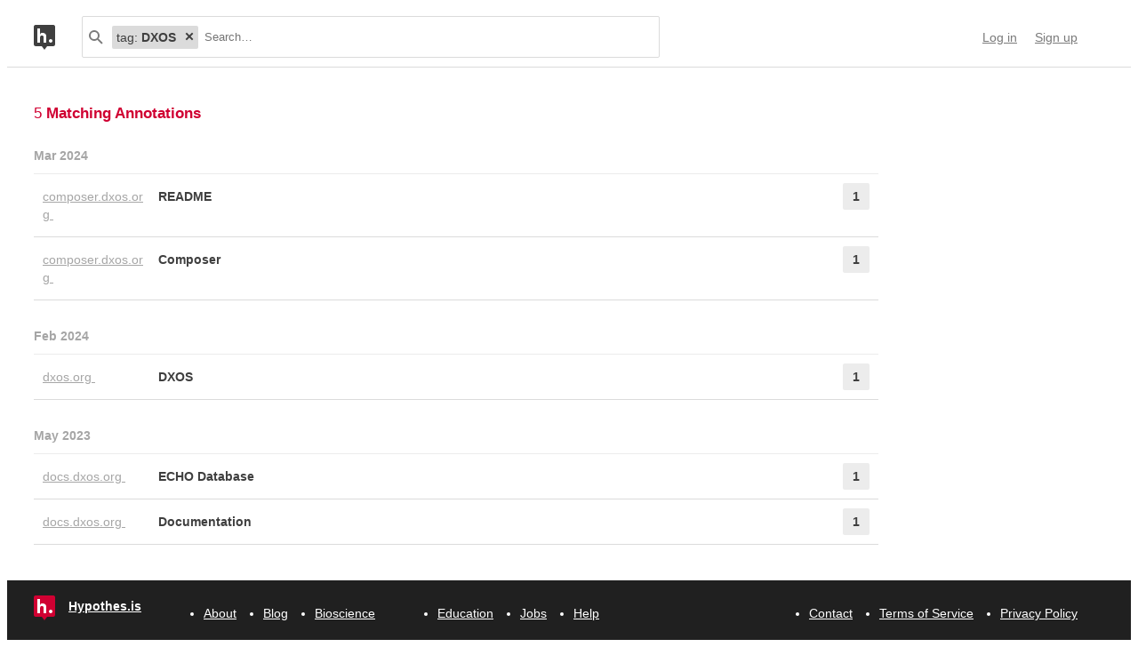

--- FILE ---
content_type: text/html; charset=UTF-8
request_url: https://api.hypothes.is/search?q=tag%3ADXOS
body_size: 7578
content:
<!DOCTYPE html>
<html lang="en" prefix="og: http://ogp.me/ns#">
  <head>
    
      <meta charset="UTF-8" />
      <meta name="viewport" content="width=device-width,initial-scale=1" />
      

    <title>Hypothesis</title>

    

    
      
      <link rel="stylesheet" href="/assets/styles/site.css?2a3835">
      
    

    <link rel="apple-touch-icon" sizes="180x180"
          href="/assets/images/apple-touch-icon-180x180.png?2eb24b">
    <link rel="icon" type="image/png" sizes="16x16"
          href="/assets/images/favicons/favicon-16x16.png?e532f4">
    <link rel="icon" type="image/png" sizes="32x32"
          href="/assets/images/favicons/favicon-32x32.png?07d072">
    <link rel="icon" type="image/png" sizes="96x96"
          href="/assets/images/favicons/favicon-96x96.png?f4f8c2">
    <link rel="icon" type="image/png" sizes="192x192"
          href="/assets/images/favicons/android-chrome-192x192.png?0397c6">
    <link rel="shortcut icon"
          href="/assets/images/favicons/favicon.ico?8a0cce">

    
    <meta name="google-analytics-measurement-id" content="G-4J3H6EY5EH">
    <script async src="https://www.googletagmanager.com/gtag/js?id=G-4J3H6EY5EH"></script>
    
    

    
<script class="js-hypothesis-settings" type="application/json">
{"sentry": {"dsn": "https://825d9cc8e58248269ecc1aa93cfe018a@sentry.io/146908", "environment": "prod", "release": "20260115+gfb1b0b2", "userid": null}}
</script>


    
    
    <script type="importmap" nonce="a1c4f7b038cadaf8e72836f05db3ec9b">{"imports": {"/assets/scripts/MarkdownView.bundle.js": "/assets/scripts/MarkdownView.bundle.js?fbeb96", "/assets/scripts/admin-site.bundle.js": "/assets/scripts/admin-site.bundle.js?7087c5", "/assets/scripts/group-forms.bundle.js": "/assets/scripts/group-forms.bundle.js?dc067c", "/assets/scripts/header.bundle.js": "/assets/scripts/header.bundle.js?e998e1", "/assets/scripts/login-forms.bundle.js": "/assets/scripts/login-forms.bundle.js?b6318d", "/assets/scripts/post-auth.bundle.js": "/assets/scripts/post-auth.bundle.js?916521", "/assets/scripts/site.bundle.js": "/assets/scripts/site.bundle.js?3bce77"}}</script>
    

    
    <script type="module" src="/assets/scripts/header.bundle.js?e998e1"></script>
    
  </head>
  <body class="body">
    
  
  
  

  
    
  

  <header class="nav-bar">
    <template id="lozenge-template">
      
  <div class="lozenge">
    <div class="lozenge__content">
      <span class="lozenge__facet-name" data-ref="facetName">
        :
      </span>
      <span class="lozenge__facet-value" data-ref="facetValue">
        
      </span>
    </div>
    <button data-ref="deleteButton"
            class="lozenge__close"
            type="submit"
            name="delete_lozenge"
            title="Remove search term">
      <svg xmlns="http://www.w3.org/2000/svg" width="10" height="10" viewBox="0 0 10 10" class="svg-icon"><path d="M3.586 5 1.293 7.293.586 8 2 9.414l.707-.707L5 6.414l2.293 2.293.707.707L9.414 8l-.707-.707L6.414 5l2.293-2.293L9.414 2 8 .586l-.707.707L5 3.586 2.707 1.293 2 .586.586 2l.707.707z" fill="currentColor" fill-rule="evenodd" /></svg>
    </button>
  </div>

    </template>
    <div class="nav-bar__content">
      <a href="https://web.hypothes.is/" title="Hypothesis homepage" class="nav-bar__logo-container"><!--
        !--><svg xmlns="http://www.w3.org/2000/svg" width="24" height="28" viewBox="0 0 24 28" class="svg-icon nav-bar__logo"><path fill="#fff" d="M3.886 3.945H21.03v16.047H3.886z" /><path d="M0 2.005C0 .898.897 0 2.005 0h19.99C23.102 0 24 .897 24 2.005v19.99A2.005 2.005 0 0 1 21.995 24H2.005A2.005 2.005 0 0 1 0 21.995V2.005ZM9 24l3 4 3-4H9ZM7.008 4H4v16h3.008v-4.997C7.008 12.005 8.168 12.01 9 12c1 .007 2.019.06 2.019 2.003V20h3.008v-6.891C14.027 10 12 9.003 10 9.003c-1.99 0-2 0-2.992 1.999V4ZM19 19.987c1.105 0 2-.893 2-1.994A1.997 1.997 0 0 0 19 16c-1.105 0-2 .892-2 1.993s.895 1.994 2 1.994Z" fill="currentColor" fill-rule="evenodd" /></svg></a>

      <div class="nav-bar__search js-search-bar" data-ref="searchBar">
        <form class="search-bar"
              data-ref="searchBarForm"
              id="search-bar"
              action="https://api.hypothes.is/search"
              role="search">
          <input type="submit" class="nav-bar__search-hidden-input">

          <svg xmlns="http://www.w3.org/2000/svg" width="16" height="16" viewBox="0 0 16 16" class="svg-icon search-bar__icon"><g fill="currentColor" fill-rule="evenodd"><path d="M6 10a4 4 0 1 0 0-8 4 4 0 0 0 0 8Zm0 2A6 6 0 1 1 6 0a6 6 0 0 1 0 12Z" /><path d="m9.293 10.707 4.95 4.95 1.414-1.414-4.95-4.95-1.414 1.414Z" /></g></svg>
          <div class="search-bar__lozenges" data-ref="searchBarLozenges">
            
            

            <input class="search-bar__input js-input-autofocus"
                   aria-autocomplete="list"
                   aria-label="Search annotations"
                   aria-haspopup="true"
                   autocapitalize="off"
                   autocomplete="off"
                   data-ref="searchBarInput"
                   name="q"
                   placeholder="Search…"
                   role="combobox"
                   value="tag:DXOS">
          </div>
        </form>
      </div>

      <div class="u-stretch"></div>

      <nav class="nav-bar-links">
        
        <a class="nav-bar-links__item nav-bar-links__link"
           href="https://api.hypothes.is/login">Log in</a>
        <a class="nav-bar-links__item nav-bar-links__link"
           href="https://api.hypothes.is/signup">Sign up</a>
        
      </nav>
    </div>
  </header>

  
  <script type="application/json" class="js-tag-suggestions">
    [{"tag": "DXOS", "count": 5}, {"tag": "Composer", "count": 2}, {"tag": "Friends of the Link 2023-05-24", "count": 2}, {"tag": "Friends of the Link 2024-03-06", "count": 2}, {"tag": "ECHO (DXOS)", "count": 1}, {"tag": "Friends of the Link 2024-02-14", "count": 1}, {"tag": "Rich Burdon", "count": 1}, {"tag": "tools", "count": 1}]
  </script>
  

  <script type="application/json" class="js-group-suggestions">
    []
  </script>



    <main>
      
  <div class="search-result-container">
    

    

      <div class="search-results">

        
        <div class="search-results__total"> 5 <b>Matching Annotations</b></div>
        

        <ol class="search-results__list"
            role="list"
            aria-label="Search results grouped by date">
          
          <li class="search-result__timeframe">
            Mar 2024
          </li>
          
          <li role="listitem">
            
<div class="search-result-bucket js-search-bucket">

  
  <div class="search-result-bucket__header" data-ref="header">
    <div class="search-result-bucket__domain">
      <span class="search-result-bucket__domain-text">composer.dxos.org</span>
      <a class="link--plain search-result-bucket__domain-link"
         href="https://hyp.is/vJU97NvuEe6LRQcI2aOsEg/composer.dxos.org/267dc540d546a96ded58bdc65591418859e127d97ea7d1f2018acd0a949ff8f2"
         rel="nofollow noopener"
         title="Visit annotations in context"
         target="_blank"
         data-ref="domainLink">
         composer.dxos.org
         <svg xmlns="http://www.w3.org/2000/svg" width="11" height="11" viewBox="0 0 11 11" class="svg-icon search-result-bucket__incontext-icon"><path d="M7.586 2H4V0h5.997A1.002 1.002 0 0 1 11 1.003V7H9V3.414l-7.293 7.293L.293 9.293 7.586 2Z" fill="currentColor" fill-rule="evenodd" /></svg></a>
    </div>
    <div class="search-result-bucket__title-and-annotations-count">
        <a title="expand annotations for this url" data-ref="title" href="#" class="search-result-bucket__title">
        
            README
        
        </a>
        <div title="1 annotations added"
             class="search-result-bucket__annotations-count">
          <div class="search-result-bucket__annotations-count-container">
              1
          </div>
        </div>
    </div>
  </div>

  
  <div class="search-result-bucket__content">
    <div class="search-result-bucket__annotation-cards-container" data-ref="content">
      <ol class="search-result-bucket__annotation-cards">
        
          <li class="annotation-card">
  <article>
  <header class="annotation-card__header">
    <div class="annotation-card__username-timestamp">
      <a title="username" href="https://api.hypothes.is/users/chrisaldrich"
        class="annotation-card__username">
        chrisaldrich
      </a>
      <a title="date"
         href="https://api.hypothes.is/a/vJU97NvuEe6LRQcI2aOsEg"
         class="annotation-card__timestamp">
        06 Mar 2024
      </a>
    </div>
    <div class="annotation-card__share-info">
      
        <a title="group" href="https://api.hypothes.is/groups/__world__/public"
          class="annotation-card__groupname">
            in
            <svg xmlns="http://www.w3.org/2000/svg" width="120" height="120" viewBox="0 0 120 120" class="svg-icon annotation-card__groups-icon"><g fill="currentColor" transform="translate(.508 7.627)" style="fill-rule:evenodd;stroke:none;stroke-width:1"><circle cx="36" cy="41" r="18" /><circle cx="84" cy="41" r="18" /><path d="M72 97.042h44V85s0-19-32-19c-9.065 0-15.562 1.525-20.218 3.71a24.324 24.324 0 0 1 3.278 3.213c2.135 2.536 3.518 5.274 4.291 8.027.276.984.456 1.908.558 2.756.066.553.091.99.091 1.294v12.042z" /><path d="M4 97.042h64V85s0-19-32-19S4.004 85 4.004 85L4 97.042Z" /></g></svg>
            Public
        </a>
      
      
    </div>
  </header>
  
  <section class="annotation-card__text">
    <p><a href="https://composer.dxos.org/267dc540d546a96ded58bdc65591418859e127d97ea7d1f2018acd0a949ff8f2" target="_blank" rel="nofollow noopener">https://composer.dxos.org/267dc540d546a96ded58bdc65591418859e127d97ea7d1f2018acd0a949ff8f2</a></p>
  </section>
  <div title="Tags" class="annotation-card__tags">
    
      <a class="annotation-card__tag" href="https://api.hypothes.is/search?q=tag%3ADXOS">
        DXOS
      </a>
    
      <a class="annotation-card__tag" href="https://api.hypothes.is/search?q=tag%3AComposer">
        Composer
      </a>
    
      <a class="annotation-card__tag" href="https://api.hypothes.is/search?q=tag%3A%27Friends+of+the+Link+2024-03-06%27">
        Friends of the Link 2024-03-06
      </a>
    
  </div>
  <footer class="annotation-card__footer">
    
      <a href="https://hyp.is/vJU97NvuEe6LRQcI2aOsEg/composer.dxos.org/267dc540d546a96ded58bdc65591418859e127d97ea7d1f2018acd0a949ff8f2"
         rel="nofollow noopener"
         target="_blank" title="Visit annotation in context">
        <svg xmlns="http://www.w3.org/2000/svg" width="11" height="11" viewBox="0 0 11 11" class="svg-icon annotation-card__footer-link annotation-card__incontext-link"><path d="M7.586 2H4V0h5.997A1.002 1.002 0 0 1 11 1.003V7H9V3.414l-7.293 7.293L.293 9.293 7.586 2Z" fill="currentColor" fill-rule="evenodd" /></svg>
      </a>
      <a href="#"
        title="Share this annotation"
        aria-haspopup="true"
        share-widget-config='{
          "url": "https://hyp.is/vJU97NvuEe6LRQcI2aOsEg/composer.dxos.org/267dc540d546a96ded58bdc65591418859e127d97ea7d1f2018acd0a949ff8f2",
          "private": false,
          "group": true
        }'>
        <svg xmlns="http://www.w3.org/2000/svg" width="16" height="16" viewBox="0 0 16 16" class="svg-icon annotation-card__footer-link"><path d="M6.86 9.328a2.496 2.496 0 0 0 0-1.656l3.092-2.209a2.5 2.5 0 1 0-.811-1.135L6.047 6.537a2.5 2.5 0 1 0 0 3.926l3.092 2.209a2.5 2.5 0 1 0 .811-1.135L6.86 9.328Z" fill="#A6A6A6" fill-rule="evenodd" /></svg>
      </a>
    
  </footer>
  </article>
</li>
        
      </ol>
      
<div class="search-bucket-stats">
  
    <div class="search-bucket-stats__key">
      <svg xmlns="http://www.w3.org/2000/svg" width="11" height="11" viewBox="0 0 11 11" class="svg-icon search-bucket-stats__icon"><path d="M7.586 2H4V0h5.997A1.002 1.002 0 0 1 11 1.003V7H9V3.414l-7.293 7.293L.293 9.293 7.586 2Z" fill="currentColor" fill-rule="evenodd" /></svg>
      <a class="search-bucket-stats__incontext-link"
         href="https://hyp.is/vJU97NvuEe6LRQcI2aOsEg/composer.dxos.org/267dc540d546a96ded58bdc65591418859e127d97ea7d1f2018acd0a949ff8f2"
         rel="nofollow noopener"
         target="_blank">
         Visit annotations in context
       </a>
    </div>
    <div class="search-bucket-stats__val"></div>
  
  
    <h4 title="tags" class="search-bucket-stats__key">
      <svg xmlns="http://www.w3.org/2000/svg" width="11" height="11" viewBox="0 0 11 11" class="svg-icon search-bucket-stats__icon"><path d="m11 7-4 4-7-7V0h4l7 7ZM2.5 4a1.5 1.5 0 1 0 0-3 1.5 1.5 0 0 0 0 3Z" fill="currentColor" fill-rule="evenodd" opacity=".9" /></svg>
      Tags
    </h4>
    <ul class="search-bucket-stats__val">
      
        <li><a class="link--plain"
               href="https://api.hypothes.is/search?q=tag%3ADXOS">DXOS</a></li>
      
        <li><a class="link--plain"
               href="https://api.hypothes.is/search?q=tag%3AComposer">Composer</a></li>
      
        <li><a class="link--plain"
               href="https://api.hypothes.is/search?q=tag%3A%27Friends+of+the+Link+2024-03-06%27">Friends of the Link 2024-03-06</a></li>
      
    </ul>
  
  <h4 title="annotators" class="search-bucket-stats__key">
    <svg xmlns="http://www.w3.org/2000/svg" width="16" height="16" viewBox="0 0 16 16" class="svg-icon search-bucket-stats__icon"><g fill="currentColor" fill-rule="evenodd"><circle cx="8" cy="4" r="3" /><path d="M8 15c3 0 6-.567 6-3 0-1.433-4-4-6-4s-6 2.567-6 4c0 2.433 3 3 6 3Z" /></g></svg>
    Annotators
  </h4>
  <ul class="search-bucket-stats__val">
    
      <li class="search-bucket-stats__username">
        <a class="link--plain"
           href="https://api.hypothes.is/users/chrisaldrich">chrisaldrich</a>
      </li>
    
  </ul>
  
    <h4 title="url" div class="search-bucket-stats__key">
      <svg xmlns="http://www.w3.org/2000/svg" width="12" height="12" viewBox="0 0 12 12" class="svg-icon search-bucket-stats__icon"><g fill="currentColor" fill-rule="evenodd"><path d="M6.896 1.943a1.25 1.25 0 0 1 1.765 0l1.417 1.417a1.25 1.25 0 0 1 0 1.765L7.953 7.249a1.25 1.25 0 0 1-1.764 0l-.71-.71A.75.75 0 1 0 4.418 7.6l.71.711a2.75 2.75 0 0 0 3.886 0l2.124-2.124a2.75 2.75 0 0 0 0-3.886L9.721.882a2.75 2.75 0 0 0-3.886 0 .75.75 0 1 0 1.06 1.061Z" /><path d="M5.125 10.078a1.25 1.25 0 0 1-1.765 0L1.943 8.66a1.25 1.25 0 0 1 0-1.765L4.067 4.77a1.25 1.25 0 0 1 1.765 0l.71.71a.75.75 0 1 0 1.06-1.06l-.71-.71a2.75 2.75 0 0 0-3.885 0L.882 5.835a2.75 2.75 0 0 0 0 3.886L2.3 11.138a2.75 2.75 0 0 0 3.886 0 .75.75 0 1 0-1.061-1.06Z" /></g></svg>
      URL
    </h4>
    <div class="search-bucket-stats__val search-bucket-stats__url">
        <a class="link--plain"
           rel="nofollow noopener"
           href="https://composer.dxos.org/267dc540d546a96ded58bdc65591418859e127d97ea7d1f2018acd0a949ff8f2"
           target="_blank">composer.dxos.org/267dc540d546a96ded58bdc65591418859e127d97ea7d1f2018acd0a949ff8f2</a>
    </div>
  
  <div class="u-stretch">
  </div>
  <button class="search-bucket-stats__collapse-view"
          data-ref="collapseView"
          title="Collapse view">
    <svg xmlns="http://www.w3.org/2000/svg" width="11" height="13" viewBox="0 0 11 13" class="svg-icon search-bucket-stats__collapse-view-icon"><g fill="none" fill-rule="evenodd"><path fill="#3F3F3F" d="M.55 5.086 5.5.136 6.914 1.55 1.964 6.5z" /><path fill="#3F3F3F" d="M4.086 1.55 5.5.136l4.95 4.95L9.036 6.5z" /><path d="M5.5 1.55v11.314" stroke="#3F3F3F" stroke-width="2" /></g></svg>
    Collapse view
  </button>
</div>

    </div>
  </div>
</div>

          </li>
          
          <li role="listitem">
            
<div class="search-result-bucket js-search-bucket">

  
  <div class="search-result-bucket__header" data-ref="header">
    <div class="search-result-bucket__domain">
      <span class="search-result-bucket__domain-text">composer.dxos.org</span>
      <a class="link--plain search-result-bucket__domain-link"
         href="https://hyp.is/kK4WGNvuEe64y9OjTZNNeg/composer.dxos.org/?spaceInvitationCode=[base64]"
         rel="nofollow noopener"
         title="Visit annotations in context"
         target="_blank"
         data-ref="domainLink">
         composer.dxos.org
         <svg xmlns="http://www.w3.org/2000/svg" width="11" height="11" viewBox="0 0 11 11" class="svg-icon search-result-bucket__incontext-icon"><path d="M7.586 2H4V0h5.997A1.002 1.002 0 0 1 11 1.003V7H9V3.414l-7.293 7.293L.293 9.293 7.586 2Z" fill="currentColor" fill-rule="evenodd" /></svg></a>
    </div>
    <div class="search-result-bucket__title-and-annotations-count">
        <a title="expand annotations for this url" data-ref="title" href="#" class="search-result-bucket__title">
        
            Composer
        
        </a>
        <div title="1 annotations added"
             class="search-result-bucket__annotations-count">
          <div class="search-result-bucket__annotations-count-container">
              1
          </div>
        </div>
    </div>
  </div>

  
  <div class="search-result-bucket__content">
    <div class="search-result-bucket__annotation-cards-container" data-ref="content">
      <ol class="search-result-bucket__annotation-cards">
        
          <li class="annotation-card">
  <article>
  <header class="annotation-card__header">
    <div class="annotation-card__username-timestamp">
      <a title="username" href="https://api.hypothes.is/users/chrisaldrich"
        class="annotation-card__username">
        chrisaldrich
      </a>
      <a title="date"
         href="https://api.hypothes.is/a/kK4WGNvuEe64y9OjTZNNeg"
         class="annotation-card__timestamp">
        06 Mar 2024
      </a>
    </div>
    <div class="annotation-card__share-info">
      
        <a title="group" href="https://api.hypothes.is/groups/__world__/public"
          class="annotation-card__groupname">
            in
            <svg xmlns="http://www.w3.org/2000/svg" width="120" height="120" viewBox="0 0 120 120" class="svg-icon annotation-card__groups-icon"><g fill="currentColor" transform="translate(.508 7.627)" style="fill-rule:evenodd;stroke:none;stroke-width:1"><circle cx="36" cy="41" r="18" /><circle cx="84" cy="41" r="18" /><path d="M72 97.042h44V85s0-19-32-19c-9.065 0-15.562 1.525-20.218 3.71a24.324 24.324 0 0 1 3.278 3.213c2.135 2.536 3.518 5.274 4.291 8.027.276.984.456 1.908.558 2.756.066.553.091.99.091 1.294v12.042z" /><path d="M4 97.042h64V85s0-19-32-19S4.004 85 4.004 85L4 97.042Z" /></g></svg>
            Public
        </a>
      
      
    </div>
  </header>
  
  <section class="annotation-card__text">
    <p><a href="https://composer.dxos.org/?spaceInvitationCode=[base64]" target="_blank" rel="nofollow noopener">https://composer.dxos.org/?spaceInvitationCode=[base64]</a></p>
<p>Short url: <a href="https://tinyurl.com/3cfysbvp" target="_blank" rel="nofollow noopener">https://tinyurl.com/3cfysbvp</a></p>
  </section>
  <div title="Tags" class="annotation-card__tags">
    
      <a class="annotation-card__tag" href="https://api.hypothes.is/search?q=tag%3A%27Friends+of+the+Link+2024-03-06%27">
        Friends of the Link 2024-03-06
      </a>
    
      <a class="annotation-card__tag" href="https://api.hypothes.is/search?q=tag%3AComposer">
        Composer
      </a>
    
      <a class="annotation-card__tag" href="https://api.hypothes.is/search?q=tag%3Atools">
        tools
      </a>
    
      <a class="annotation-card__tag" href="https://api.hypothes.is/search?q=tag%3ADXOS">
        DXOS
      </a>
    
  </div>
  <footer class="annotation-card__footer">
    
      <a href="https://hyp.is/kK4WGNvuEe64y9OjTZNNeg/composer.dxos.org/?spaceInvitationCode=[base64]"
         rel="nofollow noopener"
         target="_blank" title="Visit annotation in context">
        <svg xmlns="http://www.w3.org/2000/svg" width="11" height="11" viewBox="0 0 11 11" class="svg-icon annotation-card__footer-link annotation-card__incontext-link"><path d="M7.586 2H4V0h5.997A1.002 1.002 0 0 1 11 1.003V7H9V3.414l-7.293 7.293L.293 9.293 7.586 2Z" fill="currentColor" fill-rule="evenodd" /></svg>
      </a>
      <a href="#"
        title="Share this annotation"
        aria-haspopup="true"
        share-widget-config='{
          "url": "https://hyp.is/kK4WGNvuEe64y9OjTZNNeg/composer.dxos.org/?spaceInvitationCode=[base64]",
          "private": false,
          "group": true
        }'>
        <svg xmlns="http://www.w3.org/2000/svg" width="16" height="16" viewBox="0 0 16 16" class="svg-icon annotation-card__footer-link"><path d="M6.86 9.328a2.496 2.496 0 0 0 0-1.656l3.092-2.209a2.5 2.5 0 1 0-.811-1.135L6.047 6.537a2.5 2.5 0 1 0 0 3.926l3.092 2.209a2.5 2.5 0 1 0 .811-1.135L6.86 9.328Z" fill="#A6A6A6" fill-rule="evenodd" /></svg>
      </a>
    
  </footer>
  </article>
</li>
        
      </ol>
      
<div class="search-bucket-stats">
  
    <div class="search-bucket-stats__key">
      <svg xmlns="http://www.w3.org/2000/svg" width="11" height="11" viewBox="0 0 11 11" class="svg-icon search-bucket-stats__icon"><path d="M7.586 2H4V0h5.997A1.002 1.002 0 0 1 11 1.003V7H9V3.414l-7.293 7.293L.293 9.293 7.586 2Z" fill="currentColor" fill-rule="evenodd" /></svg>
      <a class="search-bucket-stats__incontext-link"
         href="https://hyp.is/kK4WGNvuEe64y9OjTZNNeg/composer.dxos.org/?spaceInvitationCode=[base64]"
         rel="nofollow noopener"
         target="_blank">
         Visit annotations in context
       </a>
    </div>
    <div class="search-bucket-stats__val"></div>
  
  
    <h4 title="tags" class="search-bucket-stats__key">
      <svg xmlns="http://www.w3.org/2000/svg" width="11" height="11" viewBox="0 0 11 11" class="svg-icon search-bucket-stats__icon"><path d="m11 7-4 4-7-7V0h4l7 7ZM2.5 4a1.5 1.5 0 1 0 0-3 1.5 1.5 0 0 0 0 3Z" fill="currentColor" fill-rule="evenodd" opacity=".9" /></svg>
      Tags
    </h4>
    <ul class="search-bucket-stats__val">
      
        <li><a class="link--plain"
               href="https://api.hypothes.is/search?q=tag%3AComposer">Composer</a></li>
      
        <li><a class="link--plain"
               href="https://api.hypothes.is/search?q=tag%3ADXOS">DXOS</a></li>
      
        <li><a class="link--plain"
               href="https://api.hypothes.is/search?q=tag%3A%27Friends+of+the+Link+2024-03-06%27">Friends of the Link 2024-03-06</a></li>
      
        <li><a class="link--plain"
               href="https://api.hypothes.is/search?q=tag%3Atools">tools</a></li>
      
    </ul>
  
  <h4 title="annotators" class="search-bucket-stats__key">
    <svg xmlns="http://www.w3.org/2000/svg" width="16" height="16" viewBox="0 0 16 16" class="svg-icon search-bucket-stats__icon"><g fill="currentColor" fill-rule="evenodd"><circle cx="8" cy="4" r="3" /><path d="M8 15c3 0 6-.567 6-3 0-1.433-4-4-6-4s-6 2.567-6 4c0 2.433 3 3 6 3Z" /></g></svg>
    Annotators
  </h4>
  <ul class="search-bucket-stats__val">
    
      <li class="search-bucket-stats__username">
        <a class="link--plain"
           href="https://api.hypothes.is/users/chrisaldrich">chrisaldrich</a>
      </li>
    
  </ul>
  
    <h4 title="url" div class="search-bucket-stats__key">
      <svg xmlns="http://www.w3.org/2000/svg" width="12" height="12" viewBox="0 0 12 12" class="svg-icon search-bucket-stats__icon"><g fill="currentColor" fill-rule="evenodd"><path d="M6.896 1.943a1.25 1.25 0 0 1 1.765 0l1.417 1.417a1.25 1.25 0 0 1 0 1.765L7.953 7.249a1.25 1.25 0 0 1-1.764 0l-.71-.71A.75.75 0 1 0 4.418 7.6l.71.711a2.75 2.75 0 0 0 3.886 0l2.124-2.124a2.75 2.75 0 0 0 0-3.886L9.721.882a2.75 2.75 0 0 0-3.886 0 .75.75 0 1 0 1.06 1.061Z" /><path d="M5.125 10.078a1.25 1.25 0 0 1-1.765 0L1.943 8.66a1.25 1.25 0 0 1 0-1.765L4.067 4.77a1.25 1.25 0 0 1 1.765 0l.71.71a.75.75 0 1 0 1.06-1.06l-.71-.71a2.75 2.75 0 0 0-3.885 0L.882 5.835a2.75 2.75 0 0 0 0 3.886L2.3 11.138a2.75 2.75 0 0 0 3.886 0 .75.75 0 1 0-1.061-1.06Z" /></g></svg>
      URL
    </h4>
    <div class="search-bucket-stats__val search-bucket-stats__url">
        <a class="link--plain"
           rel="nofollow noopener"
           href="https://composer.dxos.org/?spaceInvitationCode=[base64]"
           target="_blank">composer.dxos.org/</a>
    </div>
  
  <div class="u-stretch">
  </div>
  <button class="search-bucket-stats__collapse-view"
          data-ref="collapseView"
          title="Collapse view">
    <svg xmlns="http://www.w3.org/2000/svg" width="11" height="13" viewBox="0 0 11 13" class="svg-icon search-bucket-stats__collapse-view-icon"><g fill="none" fill-rule="evenodd"><path fill="#3F3F3F" d="M.55 5.086 5.5.136 6.914 1.55 1.964 6.5z" /><path fill="#3F3F3F" d="M4.086 1.55 5.5.136l4.95 4.95L9.036 6.5z" /><path d="M5.5 1.55v11.314" stroke="#3F3F3F" stroke-width="2" /></g></svg>
    Collapse view
  </button>
</div>

    </div>
  </div>
</div>

          </li>
          
          
          <li class="search-result__timeframe">
            Feb 2024
          </li>
          
          <li role="listitem">
            
<div class="search-result-bucket js-search-bucket">

  
  <div class="search-result-bucket__header" data-ref="header">
    <div class="search-result-bucket__domain">
      <span class="search-result-bucket__domain-text">dxos.org</span>
      <a class="link--plain search-result-bucket__domain-link"
         href="https://hyp.is/op1WBMttEe6ri_txvHo8IQ/dxos.org/"
         rel="nofollow noopener"
         title="Visit annotations in context"
         target="_blank"
         data-ref="domainLink">
         dxos.org
         <svg xmlns="http://www.w3.org/2000/svg" width="11" height="11" viewBox="0 0 11 11" class="svg-icon search-result-bucket__incontext-icon"><path d="M7.586 2H4V0h5.997A1.002 1.002 0 0 1 11 1.003V7H9V3.414l-7.293 7.293L.293 9.293 7.586 2Z" fill="currentColor" fill-rule="evenodd" /></svg></a>
    </div>
    <div class="search-result-bucket__title-and-annotations-count">
        <a title="expand annotations for this url" data-ref="title" href="#" class="search-result-bucket__title">
        
            DXOS
        
        </a>
        <div title="1 annotations added"
             class="search-result-bucket__annotations-count">
          <div class="search-result-bucket__annotations-count-container">
              1
          </div>
        </div>
    </div>
  </div>

  
  <div class="search-result-bucket__content">
    <div class="search-result-bucket__annotation-cards-container" data-ref="content">
      <ol class="search-result-bucket__annotation-cards">
        
          <li class="annotation-card">
  <article>
  <header class="annotation-card__header">
    <div class="annotation-card__username-timestamp">
      <a title="username" href="https://api.hypothes.is/users/chrisaldrich"
        class="annotation-card__username">
        chrisaldrich
      </a>
      <a title="date"
         href="https://api.hypothes.is/a/op1WBMttEe6ri_txvHo8IQ"
         class="annotation-card__timestamp">
        14 Feb 2024
      </a>
    </div>
    <div class="annotation-card__share-info">
      
        <a title="group" href="https://api.hypothes.is/groups/__world__/public"
          class="annotation-card__groupname">
            in
            <svg xmlns="http://www.w3.org/2000/svg" width="120" height="120" viewBox="0 0 120 120" class="svg-icon annotation-card__groups-icon"><g fill="currentColor" transform="translate(.508 7.627)" style="fill-rule:evenodd;stroke:none;stroke-width:1"><circle cx="36" cy="41" r="18" /><circle cx="84" cy="41" r="18" /><path d="M72 97.042h44V85s0-19-32-19c-9.065 0-15.562 1.525-20.218 3.71a24.324 24.324 0 0 1 3.278 3.213c2.135 2.536 3.518 5.274 4.291 8.027.276.984.456 1.908.558 2.756.066.553.091.99.091 1.294v12.042z" /><path d="M4 97.042h64V85s0-19-32-19S4.004 85 4.004 85L4 97.042Z" /></g></svg>
            Public
        </a>
      
      
    </div>
  </header>
  
  <section class="annotation-card__text">
    <p><a href="https://dxos.org/" target="_blank" rel="nofollow noopener">https://dxos.org/</a></p>
  </section>
  <div title="Tags" class="annotation-card__tags">
    
      <a class="annotation-card__tag" href="https://api.hypothes.is/search?q=tag%3A%27Rich+Burdon%27">
        Rich Burdon
      </a>
    
      <a class="annotation-card__tag" href="https://api.hypothes.is/search?q=tag%3ADXOS">
        DXOS
      </a>
    
      <a class="annotation-card__tag" href="https://api.hypothes.is/search?q=tag%3A%27Friends+of+the+Link+2024-02-14%27">
        Friends of the Link 2024-02-14
      </a>
    
  </div>
  <footer class="annotation-card__footer">
    
      <a href="https://hyp.is/op1WBMttEe6ri_txvHo8IQ/dxos.org/"
         rel="nofollow noopener"
         target="_blank" title="Visit annotation in context">
        <svg xmlns="http://www.w3.org/2000/svg" width="11" height="11" viewBox="0 0 11 11" class="svg-icon annotation-card__footer-link annotation-card__incontext-link"><path d="M7.586 2H4V0h5.997A1.002 1.002 0 0 1 11 1.003V7H9V3.414l-7.293 7.293L.293 9.293 7.586 2Z" fill="currentColor" fill-rule="evenodd" /></svg>
      </a>
      <a href="#"
        title="Share this annotation"
        aria-haspopup="true"
        share-widget-config='{
          "url": "https://hyp.is/op1WBMttEe6ri_txvHo8IQ/dxos.org/",
          "private": false,
          "group": true
        }'>
        <svg xmlns="http://www.w3.org/2000/svg" width="16" height="16" viewBox="0 0 16 16" class="svg-icon annotation-card__footer-link"><path d="M6.86 9.328a2.496 2.496 0 0 0 0-1.656l3.092-2.209a2.5 2.5 0 1 0-.811-1.135L6.047 6.537a2.5 2.5 0 1 0 0 3.926l3.092 2.209a2.5 2.5 0 1 0 .811-1.135L6.86 9.328Z" fill="#A6A6A6" fill-rule="evenodd" /></svg>
      </a>
    
  </footer>
  </article>
</li>
        
      </ol>
      
<div class="search-bucket-stats">
  
    <div class="search-bucket-stats__key">
      <svg xmlns="http://www.w3.org/2000/svg" width="11" height="11" viewBox="0 0 11 11" class="svg-icon search-bucket-stats__icon"><path d="M7.586 2H4V0h5.997A1.002 1.002 0 0 1 11 1.003V7H9V3.414l-7.293 7.293L.293 9.293 7.586 2Z" fill="currentColor" fill-rule="evenodd" /></svg>
      <a class="search-bucket-stats__incontext-link"
         href="https://hyp.is/op1WBMttEe6ri_txvHo8IQ/dxos.org/"
         rel="nofollow noopener"
         target="_blank">
         Visit annotations in context
       </a>
    </div>
    <div class="search-bucket-stats__val"></div>
  
  
    <h4 title="tags" class="search-bucket-stats__key">
      <svg xmlns="http://www.w3.org/2000/svg" width="11" height="11" viewBox="0 0 11 11" class="svg-icon search-bucket-stats__icon"><path d="m11 7-4 4-7-7V0h4l7 7ZM2.5 4a1.5 1.5 0 1 0 0-3 1.5 1.5 0 0 0 0 3Z" fill="currentColor" fill-rule="evenodd" opacity=".9" /></svg>
      Tags
    </h4>
    <ul class="search-bucket-stats__val">
      
        <li><a class="link--plain"
               href="https://api.hypothes.is/search?q=tag%3A%27Rich+Burdon%27">Rich Burdon</a></li>
      
        <li><a class="link--plain"
               href="https://api.hypothes.is/search?q=tag%3ADXOS">DXOS</a></li>
      
        <li><a class="link--plain"
               href="https://api.hypothes.is/search?q=tag%3A%27Friends+of+the+Link+2024-02-14%27">Friends of the Link 2024-02-14</a></li>
      
    </ul>
  
  <h4 title="annotators" class="search-bucket-stats__key">
    <svg xmlns="http://www.w3.org/2000/svg" width="16" height="16" viewBox="0 0 16 16" class="svg-icon search-bucket-stats__icon"><g fill="currentColor" fill-rule="evenodd"><circle cx="8" cy="4" r="3" /><path d="M8 15c3 0 6-.567 6-3 0-1.433-4-4-6-4s-6 2.567-6 4c0 2.433 3 3 6 3Z" /></g></svg>
    Annotators
  </h4>
  <ul class="search-bucket-stats__val">
    
      <li class="search-bucket-stats__username">
        <a class="link--plain"
           href="https://api.hypothes.is/users/chrisaldrich">chrisaldrich</a>
      </li>
    
  </ul>
  
    <h4 title="url" div class="search-bucket-stats__key">
      <svg xmlns="http://www.w3.org/2000/svg" width="12" height="12" viewBox="0 0 12 12" class="svg-icon search-bucket-stats__icon"><g fill="currentColor" fill-rule="evenodd"><path d="M6.896 1.943a1.25 1.25 0 0 1 1.765 0l1.417 1.417a1.25 1.25 0 0 1 0 1.765L7.953 7.249a1.25 1.25 0 0 1-1.764 0l-.71-.71A.75.75 0 1 0 4.418 7.6l.71.711a2.75 2.75 0 0 0 3.886 0l2.124-2.124a2.75 2.75 0 0 0 0-3.886L9.721.882a2.75 2.75 0 0 0-3.886 0 .75.75 0 1 0 1.06 1.061Z" /><path d="M5.125 10.078a1.25 1.25 0 0 1-1.765 0L1.943 8.66a1.25 1.25 0 0 1 0-1.765L4.067 4.77a1.25 1.25 0 0 1 1.765 0l.71.71a.75.75 0 1 0 1.06-1.06l-.71-.71a2.75 2.75 0 0 0-3.885 0L.882 5.835a2.75 2.75 0 0 0 0 3.886L2.3 11.138a2.75 2.75 0 0 0 3.886 0 .75.75 0 1 0-1.061-1.06Z" /></g></svg>
      URL
    </h4>
    <div class="search-bucket-stats__val search-bucket-stats__url">
        <a class="link--plain"
           rel="nofollow noopener"
           href="https://dxos.org/"
           target="_blank">dxos.org/</a>
    </div>
  
  <div class="u-stretch">
  </div>
  <button class="search-bucket-stats__collapse-view"
          data-ref="collapseView"
          title="Collapse view">
    <svg xmlns="http://www.w3.org/2000/svg" width="11" height="13" viewBox="0 0 11 13" class="svg-icon search-bucket-stats__collapse-view-icon"><g fill="none" fill-rule="evenodd"><path fill="#3F3F3F" d="M.55 5.086 5.5.136 6.914 1.55 1.964 6.5z" /><path fill="#3F3F3F" d="M4.086 1.55 5.5.136l4.95 4.95L9.036 6.5z" /><path d="M5.5 1.55v11.314" stroke="#3F3F3F" stroke-width="2" /></g></svg>
    Collapse view
  </button>
</div>

    </div>
  </div>
</div>

          </li>
          
          
          <li class="search-result__timeframe">
            May 2023
          </li>
          
          <li role="listitem">
            
<div class="search-result-bucket js-search-bucket">

  
  <div class="search-result-bucket__header" data-ref="header">
    <div class="search-result-bucket__domain">
      <span class="search-result-bucket__domain-text">docs.dxos.org</span>
      <a class="link--plain search-result-bucket__domain-link"
         href="https://hyp.is/SpmrIvpfEe21aFfqctYLGg/docs.dxos.org/guide/platform/"
         rel="nofollow noopener"
         title="Visit annotations in context"
         target="_blank"
         data-ref="domainLink">
         docs.dxos.org
         <svg xmlns="http://www.w3.org/2000/svg" width="11" height="11" viewBox="0 0 11 11" class="svg-icon search-result-bucket__incontext-icon"><path d="M7.586 2H4V0h5.997A1.002 1.002 0 0 1 11 1.003V7H9V3.414l-7.293 7.293L.293 9.293 7.586 2Z" fill="currentColor" fill-rule="evenodd" /></svg></a>
    </div>
    <div class="search-result-bucket__title-and-annotations-count">
        <a title="expand annotations for this url" data-ref="title" href="#" class="search-result-bucket__title">
        
            ECHO Database
        
        </a>
        <div title="1 annotations added"
             class="search-result-bucket__annotations-count">
          <div class="search-result-bucket__annotations-count-container">
              1
          </div>
        </div>
    </div>
  </div>

  
  <div class="search-result-bucket__content">
    <div class="search-result-bucket__annotation-cards-container" data-ref="content">
      <ol class="search-result-bucket__annotation-cards">
        
          <li class="annotation-card">
  <article>
  <header class="annotation-card__header">
    <div class="annotation-card__username-timestamp">
      <a title="username" href="https://api.hypothes.is/users/chrisaldrich"
        class="annotation-card__username">
        chrisaldrich
      </a>
      <a title="date"
         href="https://api.hypothes.is/a/SpmrIvpfEe21aFfqctYLGg"
         class="annotation-card__timestamp">
        24 May 2023
      </a>
    </div>
    <div class="annotation-card__share-info">
      
        <a title="group" href="https://api.hypothes.is/groups/__world__/public"
          class="annotation-card__groupname">
            in
            <svg xmlns="http://www.w3.org/2000/svg" width="120" height="120" viewBox="0 0 120 120" class="svg-icon annotation-card__groups-icon"><g fill="currentColor" transform="translate(.508 7.627)" style="fill-rule:evenodd;stroke:none;stroke-width:1"><circle cx="36" cy="41" r="18" /><circle cx="84" cy="41" r="18" /><path d="M72 97.042h44V85s0-19-32-19c-9.065 0-15.562 1.525-20.218 3.71a24.324 24.324 0 0 1 3.278 3.213c2.135 2.536 3.518 5.274 4.291 8.027.276.984.456 1.908.558 2.756.066.553.091.99.091 1.294v12.042z" /><path d="M4 97.042h64V85s0-19-32-19S4.004 85 4.004 85L4 97.042Z" /></g></svg>
            Public
        </a>
      
      
    </div>
  </header>
  
    <blockquote title="Annotation quote" class="annotation-card__quote">
      ECHO (The Eventually Consistent Hierarhical Object store) is a peer-to-peer graph database written in TypeScript.
    </blockquote>
  
  <section class="annotation-card__text">
    <p><a href="https://docs.dxos.org/guide/platform/" target="_blank" rel="nofollow noopener">https://docs.dxos.org/guide/platform/</a></p>
  </section>
  <div title="Tags" class="annotation-card__tags">
    
      <a class="annotation-card__tag" href="https://api.hypothes.is/search?q=tag%3ADXOS">
        DXOS
      </a>
    
      <a class="annotation-card__tag" href="https://api.hypothes.is/search?q=tag%3A%27ECHO+%28DXOS%29%27">
        ECHO (DXOS)
      </a>
    
      <a class="annotation-card__tag" href="https://api.hypothes.is/search?q=tag%3A%27Friends+of+the+Link+2023-05-24%27">
        Friends of the Link 2023-05-24
      </a>
    
  </div>
  <footer class="annotation-card__footer">
    
      <a href="https://hyp.is/SpmrIvpfEe21aFfqctYLGg/docs.dxos.org/guide/platform/"
         rel="nofollow noopener"
         target="_blank" title="Visit annotation in context">
        <svg xmlns="http://www.w3.org/2000/svg" width="11" height="11" viewBox="0 0 11 11" class="svg-icon annotation-card__footer-link annotation-card__incontext-link"><path d="M7.586 2H4V0h5.997A1.002 1.002 0 0 1 11 1.003V7H9V3.414l-7.293 7.293L.293 9.293 7.586 2Z" fill="currentColor" fill-rule="evenodd" /></svg>
      </a>
      <a href="#"
        title="Share this annotation"
        aria-haspopup="true"
        share-widget-config='{
          "url": "https://hyp.is/SpmrIvpfEe21aFfqctYLGg/docs.dxos.org/guide/platform/",
          "private": false,
          "group": true
        }'>
        <svg xmlns="http://www.w3.org/2000/svg" width="16" height="16" viewBox="0 0 16 16" class="svg-icon annotation-card__footer-link"><path d="M6.86 9.328a2.496 2.496 0 0 0 0-1.656l3.092-2.209a2.5 2.5 0 1 0-.811-1.135L6.047 6.537a2.5 2.5 0 1 0 0 3.926l3.092 2.209a2.5 2.5 0 1 0 .811-1.135L6.86 9.328Z" fill="#A6A6A6" fill-rule="evenodd" /></svg>
      </a>
    
  </footer>
  </article>
</li>
        
      </ol>
      
<div class="search-bucket-stats">
  
    <div class="search-bucket-stats__key">
      <svg xmlns="http://www.w3.org/2000/svg" width="11" height="11" viewBox="0 0 11 11" class="svg-icon search-bucket-stats__icon"><path d="M7.586 2H4V0h5.997A1.002 1.002 0 0 1 11 1.003V7H9V3.414l-7.293 7.293L.293 9.293 7.586 2Z" fill="currentColor" fill-rule="evenodd" /></svg>
      <a class="search-bucket-stats__incontext-link"
         href="https://hyp.is/SpmrIvpfEe21aFfqctYLGg/docs.dxos.org/guide/platform/"
         rel="nofollow noopener"
         target="_blank">
         Visit annotations in context
       </a>
    </div>
    <div class="search-bucket-stats__val"></div>
  
  
    <h4 title="tags" class="search-bucket-stats__key">
      <svg xmlns="http://www.w3.org/2000/svg" width="11" height="11" viewBox="0 0 11 11" class="svg-icon search-bucket-stats__icon"><path d="m11 7-4 4-7-7V0h4l7 7ZM2.5 4a1.5 1.5 0 1 0 0-3 1.5 1.5 0 0 0 0 3Z" fill="currentColor" fill-rule="evenodd" opacity=".9" /></svg>
      Tags
    </h4>
    <ul class="search-bucket-stats__val">
      
        <li><a class="link--plain"
               href="https://api.hypothes.is/search?q=tag%3A%27ECHO+%28DXOS%29%27">ECHO (DXOS)</a></li>
      
        <li><a class="link--plain"
               href="https://api.hypothes.is/search?q=tag%3ADXOS">DXOS</a></li>
      
        <li><a class="link--plain"
               href="https://api.hypothes.is/search?q=tag%3A%27Friends+of+the+Link+2023-05-24%27">Friends of the Link 2023-05-24</a></li>
      
    </ul>
  
  <h4 title="annotators" class="search-bucket-stats__key">
    <svg xmlns="http://www.w3.org/2000/svg" width="16" height="16" viewBox="0 0 16 16" class="svg-icon search-bucket-stats__icon"><g fill="currentColor" fill-rule="evenodd"><circle cx="8" cy="4" r="3" /><path d="M8 15c3 0 6-.567 6-3 0-1.433-4-4-6-4s-6 2.567-6 4c0 2.433 3 3 6 3Z" /></g></svg>
    Annotators
  </h4>
  <ul class="search-bucket-stats__val">
    
      <li class="search-bucket-stats__username">
        <a class="link--plain"
           href="https://api.hypothes.is/users/chrisaldrich">chrisaldrich</a>
      </li>
    
  </ul>
  
    <h4 title="url" div class="search-bucket-stats__key">
      <svg xmlns="http://www.w3.org/2000/svg" width="12" height="12" viewBox="0 0 12 12" class="svg-icon search-bucket-stats__icon"><g fill="currentColor" fill-rule="evenodd"><path d="M6.896 1.943a1.25 1.25 0 0 1 1.765 0l1.417 1.417a1.25 1.25 0 0 1 0 1.765L7.953 7.249a1.25 1.25 0 0 1-1.764 0l-.71-.71A.75.75 0 1 0 4.418 7.6l.71.711a2.75 2.75 0 0 0 3.886 0l2.124-2.124a2.75 2.75 0 0 0 0-3.886L9.721.882a2.75 2.75 0 0 0-3.886 0 .75.75 0 1 0 1.06 1.061Z" /><path d="M5.125 10.078a1.25 1.25 0 0 1-1.765 0L1.943 8.66a1.25 1.25 0 0 1 0-1.765L4.067 4.77a1.25 1.25 0 0 1 1.765 0l.71.71a.75.75 0 1 0 1.06-1.06l-.71-.71a2.75 2.75 0 0 0-3.885 0L.882 5.835a2.75 2.75 0 0 0 0 3.886L2.3 11.138a2.75 2.75 0 0 0 3.886 0 .75.75 0 1 0-1.061-1.06Z" /></g></svg>
      URL
    </h4>
    <div class="search-bucket-stats__val search-bucket-stats__url">
        <a class="link--plain"
           rel="nofollow noopener"
           href="https://docs.dxos.org/guide/platform/"
           target="_blank">docs.dxos.org/guide/platform/</a>
    </div>
  
  <div class="u-stretch">
  </div>
  <button class="search-bucket-stats__collapse-view"
          data-ref="collapseView"
          title="Collapse view">
    <svg xmlns="http://www.w3.org/2000/svg" width="11" height="13" viewBox="0 0 11 13" class="svg-icon search-bucket-stats__collapse-view-icon"><g fill="none" fill-rule="evenodd"><path fill="#3F3F3F" d="M.55 5.086 5.5.136 6.914 1.55 1.964 6.5z" /><path fill="#3F3F3F" d="M4.086 1.55 5.5.136l4.95 4.95L9.036 6.5z" /><path d="M5.5 1.55v11.314" stroke="#3F3F3F" stroke-width="2" /></g></svg>
    Collapse view
  </button>
</div>

    </div>
  </div>
</div>

          </li>
          
          <li role="listitem">
            
<div class="search-result-bucket js-search-bucket">

  
  <div class="search-result-bucket__header" data-ref="header">
    <div class="search-result-bucket__domain">
      <span class="search-result-bucket__domain-text">docs.dxos.org</span>
      <a class="link--plain search-result-bucket__domain-link"
         href="https://hyp.is/MsD_ZPpfEe2OEJchoyfMSg/docs.dxos.org/"
         rel="nofollow noopener"
         title="Visit annotations in context"
         target="_blank"
         data-ref="domainLink">
         docs.dxos.org
         <svg xmlns="http://www.w3.org/2000/svg" width="11" height="11" viewBox="0 0 11 11" class="svg-icon search-result-bucket__incontext-icon"><path d="M7.586 2H4V0h5.997A1.002 1.002 0 0 1 11 1.003V7H9V3.414l-7.293 7.293L.293 9.293 7.586 2Z" fill="currentColor" fill-rule="evenodd" /></svg></a>
    </div>
    <div class="search-result-bucket__title-and-annotations-count">
        <a title="expand annotations for this url" data-ref="title" href="#" class="search-result-bucket__title">
        
            Documentation
        
        </a>
        <div title="1 annotations added"
             class="search-result-bucket__annotations-count">
          <div class="search-result-bucket__annotations-count-container">
              1
          </div>
        </div>
    </div>
  </div>

  
  <div class="search-result-bucket__content">
    <div class="search-result-bucket__annotation-cards-container" data-ref="content">
      <ol class="search-result-bucket__annotation-cards">
        
          <li class="annotation-card">
  <article>
  <header class="annotation-card__header">
    <div class="annotation-card__username-timestamp">
      <a title="username" href="https://api.hypothes.is/users/chrisaldrich"
        class="annotation-card__username">
        chrisaldrich
      </a>
      <a title="date"
         href="https://api.hypothes.is/a/MsD_ZPpfEe2OEJchoyfMSg"
         class="annotation-card__timestamp">
        24 May 2023
      </a>
    </div>
    <div class="annotation-card__share-info">
      
        <a title="group" href="https://api.hypothes.is/groups/__world__/public"
          class="annotation-card__groupname">
            in
            <svg xmlns="http://www.w3.org/2000/svg" width="120" height="120" viewBox="0 0 120 120" class="svg-icon annotation-card__groups-icon"><g fill="currentColor" transform="translate(.508 7.627)" style="fill-rule:evenodd;stroke:none;stroke-width:1"><circle cx="36" cy="41" r="18" /><circle cx="84" cy="41" r="18" /><path d="M72 97.042h44V85s0-19-32-19c-9.065 0-15.562 1.525-20.218 3.71a24.324 24.324 0 0 1 3.278 3.213c2.135 2.536 3.518 5.274 4.291 8.027.276.984.456 1.908.558 2.756.066.553.091.99.091 1.294v12.042z" /><path d="M4 97.042h64V85s0-19-32-19S4.004 85 4.004 85L4 97.042Z" /></g></svg>
            Public
        </a>
      
      
    </div>
  </header>
  
    <blockquote title="Annotation quote" class="annotation-card__quote">
      The Operating System for Decentralized Software
    </blockquote>
  
  <section class="annotation-card__text">
    <p><a href="https://docs.dxos.org/" target="_blank" rel="nofollow noopener">https://docs.dxos.org/</a></p>
  </section>
  <div title="Tags" class="annotation-card__tags">
    
      <a class="annotation-card__tag" href="https://api.hypothes.is/search?q=tag%3ADXOS">
        DXOS
      </a>
    
      <a class="annotation-card__tag" href="https://api.hypothes.is/search?q=tag%3A%27Friends+of+the+Link+2023-05-24%27">
        Friends of the Link 2023-05-24
      </a>
    
  </div>
  <footer class="annotation-card__footer">
    
      <a href="https://hyp.is/MsD_ZPpfEe2OEJchoyfMSg/docs.dxos.org/"
         rel="nofollow noopener"
         target="_blank" title="Visit annotation in context">
        <svg xmlns="http://www.w3.org/2000/svg" width="11" height="11" viewBox="0 0 11 11" class="svg-icon annotation-card__footer-link annotation-card__incontext-link"><path d="M7.586 2H4V0h5.997A1.002 1.002 0 0 1 11 1.003V7H9V3.414l-7.293 7.293L.293 9.293 7.586 2Z" fill="currentColor" fill-rule="evenodd" /></svg>
      </a>
      <a href="#"
        title="Share this annotation"
        aria-haspopup="true"
        share-widget-config='{
          "url": "https://hyp.is/MsD_ZPpfEe2OEJchoyfMSg/docs.dxos.org/",
          "private": false,
          "group": true
        }'>
        <svg xmlns="http://www.w3.org/2000/svg" width="16" height="16" viewBox="0 0 16 16" class="svg-icon annotation-card__footer-link"><path d="M6.86 9.328a2.496 2.496 0 0 0 0-1.656l3.092-2.209a2.5 2.5 0 1 0-.811-1.135L6.047 6.537a2.5 2.5 0 1 0 0 3.926l3.092 2.209a2.5 2.5 0 1 0 .811-1.135L6.86 9.328Z" fill="#A6A6A6" fill-rule="evenodd" /></svg>
      </a>
    
  </footer>
  </article>
</li>
        
      </ol>
      
<div class="search-bucket-stats">
  
    <div class="search-bucket-stats__key">
      <svg xmlns="http://www.w3.org/2000/svg" width="11" height="11" viewBox="0 0 11 11" class="svg-icon search-bucket-stats__icon"><path d="M7.586 2H4V0h5.997A1.002 1.002 0 0 1 11 1.003V7H9V3.414l-7.293 7.293L.293 9.293 7.586 2Z" fill="currentColor" fill-rule="evenodd" /></svg>
      <a class="search-bucket-stats__incontext-link"
         href="https://hyp.is/MsD_ZPpfEe2OEJchoyfMSg/docs.dxos.org/"
         rel="nofollow noopener"
         target="_blank">
         Visit annotations in context
       </a>
    </div>
    <div class="search-bucket-stats__val"></div>
  
  
    <h4 title="tags" class="search-bucket-stats__key">
      <svg xmlns="http://www.w3.org/2000/svg" width="11" height="11" viewBox="0 0 11 11" class="svg-icon search-bucket-stats__icon"><path d="m11 7-4 4-7-7V0h4l7 7ZM2.5 4a1.5 1.5 0 1 0 0-3 1.5 1.5 0 0 0 0 3Z" fill="currentColor" fill-rule="evenodd" opacity=".9" /></svg>
      Tags
    </h4>
    <ul class="search-bucket-stats__val">
      
        <li><a class="link--plain"
               href="https://api.hypothes.is/search?q=tag%3ADXOS">DXOS</a></li>
      
        <li><a class="link--plain"
               href="https://api.hypothes.is/search?q=tag%3A%27Friends+of+the+Link+2023-05-24%27">Friends of the Link 2023-05-24</a></li>
      
    </ul>
  
  <h4 title="annotators" class="search-bucket-stats__key">
    <svg xmlns="http://www.w3.org/2000/svg" width="16" height="16" viewBox="0 0 16 16" class="svg-icon search-bucket-stats__icon"><g fill="currentColor" fill-rule="evenodd"><circle cx="8" cy="4" r="3" /><path d="M8 15c3 0 6-.567 6-3 0-1.433-4-4-6-4s-6 2.567-6 4c0 2.433 3 3 6 3Z" /></g></svg>
    Annotators
  </h4>
  <ul class="search-bucket-stats__val">
    
      <li class="search-bucket-stats__username">
        <a class="link--plain"
           href="https://api.hypothes.is/users/chrisaldrich">chrisaldrich</a>
      </li>
    
  </ul>
  
    <h4 title="url" div class="search-bucket-stats__key">
      <svg xmlns="http://www.w3.org/2000/svg" width="12" height="12" viewBox="0 0 12 12" class="svg-icon search-bucket-stats__icon"><g fill="currentColor" fill-rule="evenodd"><path d="M6.896 1.943a1.25 1.25 0 0 1 1.765 0l1.417 1.417a1.25 1.25 0 0 1 0 1.765L7.953 7.249a1.25 1.25 0 0 1-1.764 0l-.71-.71A.75.75 0 1 0 4.418 7.6l.71.711a2.75 2.75 0 0 0 3.886 0l2.124-2.124a2.75 2.75 0 0 0 0-3.886L9.721.882a2.75 2.75 0 0 0-3.886 0 .75.75 0 1 0 1.06 1.061Z" /><path d="M5.125 10.078a1.25 1.25 0 0 1-1.765 0L1.943 8.66a1.25 1.25 0 0 1 0-1.765L4.067 4.77a1.25 1.25 0 0 1 1.765 0l.71.71a.75.75 0 1 0 1.06-1.06l-.71-.71a2.75 2.75 0 0 0-3.885 0L.882 5.835a2.75 2.75 0 0 0 0 3.886L2.3 11.138a2.75 2.75 0 0 0 3.886 0 .75.75 0 1 0-1.061-1.06Z" /></g></svg>
      URL
    </h4>
    <div class="search-bucket-stats__val search-bucket-stats__url">
        <a class="link--plain"
           rel="nofollow noopener"
           href="https://docs.dxos.org/"
           target="_blank">docs.dxos.org/</a>
    </div>
  
  <div class="u-stretch">
  </div>
  <button class="search-bucket-stats__collapse-view"
          data-ref="collapseView"
          title="Collapse view">
    <svg xmlns="http://www.w3.org/2000/svg" width="11" height="13" viewBox="0 0 11 13" class="svg-icon search-bucket-stats__collapse-view-icon"><g fill="none" fill-rule="evenodd"><path fill="#3F3F3F" d="M.55 5.086 5.5.136 6.914 1.55 1.964 6.5z" /><path fill="#3F3F3F" d="M4.086 1.55 5.5.136l4.95 4.95L9.036 6.5z" /><path d="M5.5 1.55v11.314" stroke="#3F3F3F" stroke-width="2" /></g></svg>
    Collapse view
  </button>
</div>

    </div>
  </div>
</div>

          </li>
          
          
        </ol>

        
      </div>
    

    

    <div class="js-share-widget is-hidden-when-loading">
      <div class="share-widget js-share-widget-owner">
  <div class="share-widget-target">
    <span class="share-widget-target__label">Share:</span>
    <div class="u-stretch"></div>
    <a share-target-href="https://twitter.com/intent/tweet?url={href}&hashtags=annotated"
      target="_blank"
      title="Tweet link"
      class="share-widget-target__icon">
      <svg xmlns="http://www.w3.org/2000/svg" width="20" height="17" viewBox="0 0 20 17" class="svg-icon share-widget-action"><path d="M17.643 2.57A4.116 4.116 0 0 0 19.447.3c-.792.47-1.67.812-2.605.996A4.103 4.103 0 0 0 9.85 5.038 11.65 11.65 0 0 1 1.392.751a4.084 4.084 0 0 0-.555 2.063c0 1.423.724 2.68 1.825 3.415a4.087 4.087 0 0 1-1.858-.513v.052a4.106 4.106 0 0 0 3.29 4.023 4.109 4.109 0 0 1-1.852.07 4.107 4.107 0 0 0 3.833 2.85 8.233 8.233 0 0 1-5.096 1.756c-.331 0-.658-.019-.979-.057a11.614 11.614 0 0 0 6.29 1.844c7.547 0 11.674-6.253 11.674-11.675 0-.178-.004-.355-.011-.53A8.34 8.34 0 0 0 20 1.923a8.204 8.204 0 0 1-2.357.646Z" fill="currentColor" fill-rule="evenodd" /></svg>
    </a>
    <a share-target-href="https://www.facebook.com/sharer/sharer.php?u={href}"
      target="_blank"
      title="Share on Facebook"
      class="share-widget-target__icon">
      <svg xmlns="http://www.w3.org/2000/svg" width="18" height="18" viewBox="0 0 18 18" class="svg-icon share-widget-action"><path d="M16.963 17.952a.989.989 0 0 0 .989-.989V1.03a.988.988 0 0 0-.989-.988H1.03a.988.988 0 0 0-.988.988v15.934c0 .546.442.989.988.989h15.934Zm-4.564 0v-6.936h2.328l.349-2.703h-2.677V6.587c0-.783.217-1.316 1.34-1.316h1.431V2.852a19.135 19.135 0 0 0-2.086-.107c-2.063 0-3.476 1.26-3.476 3.573v1.994H7.274v2.703h2.334v6.936h2.791Z" fill="currentColor" fill-rule="evenodd" /></svg>
    </a>
    <a share-target-href="mailto:?subject=Let's%20Annotate&amp;body={href}"
      title="Share via email"
      class="share-widget-target__icon">
      <svg xmlns="http://www.w3.org/2000/svg" width="18" height="14" viewBox="0 0 18 14" class="svg-icon share-widget-action"><path d="M2.571 2H0v12h18V2h-2.571L18 0H0l2.571 2H0l9 7 9-7h-2.571L9 7 2.571 2Z" fill="currentColor" fill-rule="evenodd" /></svg>
    </a>
  </div>
  <div class="share-widget-link js-copy-button" type="text">
      <input class="share-widget-link__text js-select-onfocus js-share-widget-clipboard"
             data-ref="input"
             value=""
             readonly>
      <button class="share-widget-link__btn"
              data-ref="button"
              title="Copy to clipboard"
              type="button">
        <svg xmlns="http://www.w3.org/2000/svg" class="svg-icon share-widget-link__btn--copy share-widget-action"><g fill="currentColor" fill-rule="evenodd"><path d="M0 3.007C0 2.45.447 2 .999 2H12c.552 0 .999.45.999 1.007v11.986c0 .556-.447 1.007-.999 1.007H1C.447 16 0 15.55 0 14.993V3.007ZM2 2h1v2h7V2h1v3H2V2Z" /><path d="M5 1h-.997A.994.994 0 0 0 3 1.999V4h7V1.999A.998.998 0 0 0 8.997 1H8c0-.556-.447-1-.999-1H5.999A.997.997 0 0 0 5 1Z" /><path d="M6.5 2a.5.5 0 1 0 0-1 .5.5 0 0 0 0 1Z" /></g></svg>
      </button>
  </div>

  <div class="share-widget-msg share-widget-msg-group js-share-widget-msg-group">
    <span class="share-widget-msg__audience">
      Group.
    </span>
    Only group members will be able to view this annotation.
  </div>
  <div class="share-widget-msg share-widget-msg-private js-share-widget-msg-private">
    <span class="share-widget-msg__audience">
      Only me.
    </span>
    No one else will be able to view this annotation.
  </div>
</div>
    </div>
  </div>

    </main>

    
  <footer class="footer">
  <nav class="footer__content">
    <div class="footer__item">
      <a class="brand" href="/">
  <svg xmlns="http://www.w3.org/2000/svg" width="24" height="28" viewBox="0 0 24 28" class="svg-icon brand__icon"><path fill="#fff" d="M3.886 3.945H21.03v16.047H3.886z" /><path d="M0 2.005C0 .898.897 0 2.005 0h19.99C23.102 0 24 .897 24 2.005v19.99A2.005 2.005 0 0 1 21.995 24H2.005A2.005 2.005 0 0 1 0 21.995V2.005ZM9 24l3 4 3-4H9ZM7.008 4H4v16h3.008v-4.997C7.008 12.005 8.168 12.01 9 12c1 .007 2.019.06 2.019 2.003V20h3.008v-6.891C14.027 10 12 9.003 10 9.003c-1.99 0-2 0-2.992 1.999V4ZM19 19.987c1.105 0 2-.893 2-1.994A1.997 1.997 0 0 0 19 16c-1.105 0-2 .892-2 1.993s.895 1.994 2 1.994Z" fill="currentColor" fill-rule="evenodd" /></svg>
  <span class="brand__name">Hypothes.is</span>
</a>
    </div>

    <div class="footer__rows">
      <ul class="footer__row">
        <li class="footer__item">
          <a href="https://api.hypothes.is/about/">About</a>
        </li>
        <li class="footer__item">
          <a href="https://api.hypothes.is/blog/">Blog</a>
        </li>
        <li class="footer__item">
          <a href="https://api.hypothes.is/bioscience/">Bioscience</a>
        </li>
      </ul>

      <ul class="footer__row u-push-right">
        <li class="footer__item">
          <a href="https://api.hypothes.is/education/">Education</a>
        </li>
        <li class="footer__item">
          <a href="https://api.hypothes.is/jobs/">Jobs</a>
        </li>
        <li class="footer__item">
          <a href="https://api.hypothes.is/help/" target='_blank'>Help</a>
        </li>
      </ul>

      <ul class="footer__row">
        <li class="footer__item">
          <a href="https://api.hypothes.is/contact/">Contact</a>
        </li>
        <li class="footer__item">
          <a href="https://api.hypothes.is/terms-of-service/">Terms of Service</a>
        </li>
        <li class="footer__item footer__item--last">
          <a href="https://api.hypothes.is/privacy/">Privacy Policy</a>
        </li>
      </ul>
    </div>
  </nav>
</footer>


    
    
    <script type="module" src="/assets/scripts/site.bundle.js?3bce77"></script>
    
    
  </body>
</html>